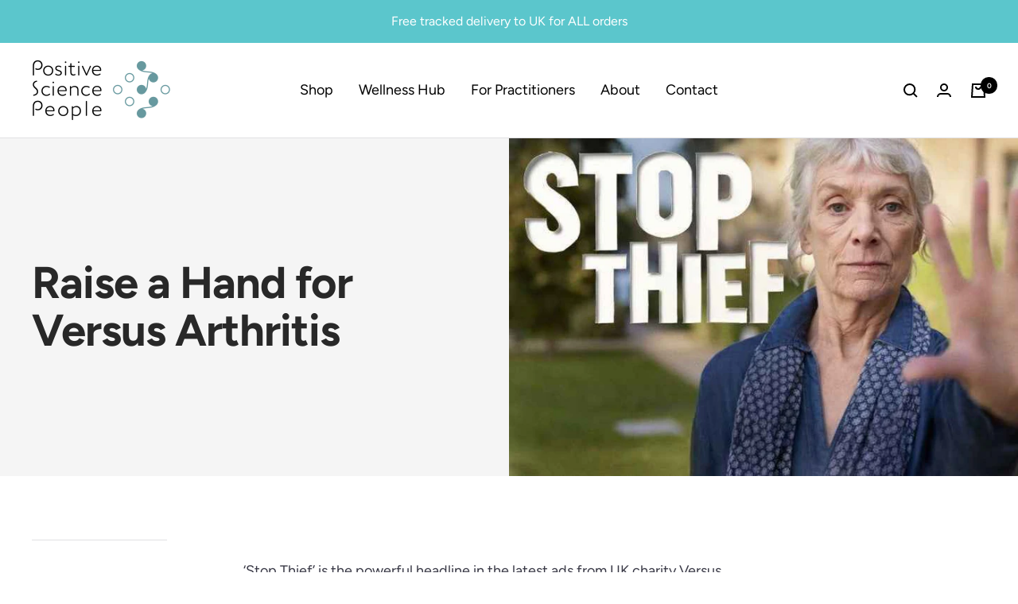

--- FILE ---
content_type: text/javascript
request_url: https://positivesciencepeople.uk/cdn/shop/t/27/assets/custom.js?v=167639537848865775061742205439
body_size: -686
content:
//# sourceMappingURL=/cdn/shop/t/27/assets/custom.js.map?v=167639537848865775061742205439


--- FILE ---
content_type: application/x-javascript
request_url: https://www.goldendev.win/shopify/show-recent-orders/shop/status/the-positive-science-people.myshopify.com.js?58968804
body_size: -146
content:
var sro_settings_updated = 1667222576;

--- FILE ---
content_type: application/javascript
request_url: https://ecommplugins-trustboxsettings.trustpilot.com/the-positive-science-people.myshopify.com.js?settings=1631185908444&shop=the-positive-science-people.myshopify.com
body_size: 232
content:
const trustpilot_trustbox_settings = {"trustboxes":[],"activeTrustbox":0,"pageUrls":{"landing":"https://the-positive-science-people.myshopify.com","category":"https://the-positive-science-people.myshopify.com","product":"https://the-positive-science-people.myshopify.com/products/actiflex-combo"}};
dispatchEvent(new CustomEvent('trustpilotTrustboxSettingsLoaded'));

--- FILE ---
content_type: application/x-javascript
request_url: https://app.sealsubscriptions.com/shopify/public/status/shop/the-positive-science-people.myshopify.com.js?1769064136
body_size: -374
content:
var sealsubscriptions_settings_updated='1768924876';

--- FILE ---
content_type: application/x-javascript
request_url: https://app.sealsubscriptions.com/shopify/public/status/shop/the-positive-science-people.myshopify.com.js?1769064134
body_size: -157
content:
var sealsubscriptions_settings_updated='1768924876';